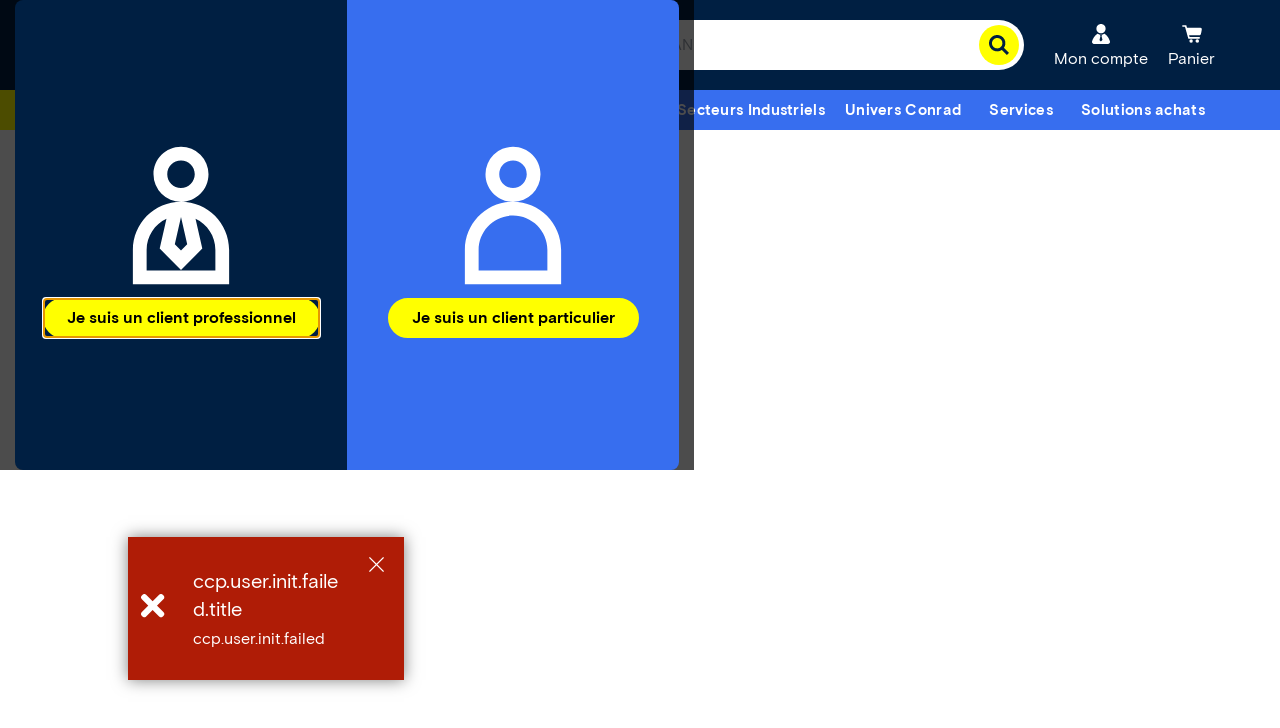

--- FILE ---
content_type: text/html;charset=utf-8
request_url: https://www.conrad.fr/content/campaigns/conrad-electronic-fr/master/customertype/b2b/fr_FR-drop-down-menu-0/jcr:content/par.html
body_size: 571
content:
<div class="experience-fragment-selection experiencefragment section">
<div class="cmp-experiencefragment cmp-experiencefragment--us_ugi1" data-fragment="us_ugi1">

    



<div class="xf-content-height">
    
    
    <link type="text/css" rel="stylesheet" href="/etc.clientlibs/ccp-sites/clientlibs/common.ACSHASH9b7fb43e86a58f7942dc89229fa770ea.css"><link type="text/css" rel="stylesheet" href="/etc.clientlibs/ccp-sites/clientlibs/components.ACSHASH58038a564e6df8dfed8d6c157423d648.css">


<div class="cmsXfContainer">
    <a class="cmsXfContainer__button" tabindex="0">
        <span class="cmsXfContainer__label">Secteurs Industriels</span>
    </a>
    <div class="cmsXfContainer__hover"></div>
    <div class="cmsXfContainer__wrapper hidden">


<div class="aem-Grid aem-Grid--12 aem-Grid--default--12 ">
    
    <div class="image aem-GridColumn aem-GridColumn--default--12">


    
    <script type="text/javascript" src="/etc.clientlibs/ccp-sites/components/content/image/clientlibs/site.ACSHASH41a76c53faed63d36d96a403328c9f5a.js" defer></script>







    

    
    
    
    
    
    <div class="cmsImage">
        <div style="width:702px;" class="cmsImage__wrapper cmsMarginBottom-default cmsAlign--center cmsContainer not-editable cmsImage__fixedDimension" data-title="Industrie">
            <a style="padding-bottom:20.09%;" class="cmsImage__link" href="/fr/secteurs-industriels/industrie.html" target="_self" data-track-wtac="xf_thematic_categories_pers_industrie">
                <img class="cmsImage__image cmsImage__image--responsive" alt="Industrie" title="Industrie" src="https://asset.conrad.com/media10/isa/160267/c3/-/de/da1e34c503ae4238b4a7c46262472da6/industrie.jpg?quality=100&x=702&y=160&format=jpg" width="702" height="141" loading="lazy"/>
                
                
                

                
            </a>
        </div>
    </div>
    
    

    


</div>
<div class="image aem-GridColumn aem-GridColumn--default--12">


    
    







    

    
    
    
    
    
    <div class="cmsImage">
        <div style="width:702px;" class="cmsImage__wrapper cmsMarginBottom-default cmsAlign--center cmsContainer not-editable cmsImage__fixedDimension" data-title="Infrastructure">
            <a style="padding-bottom:20.09%;" class="cmsImage__link" href="/fr/secteurs-industriels/infrastructure.html" target="_self" data-track-wtac="xf_thematic_categories_pers_infrastructure">
                <img class="cmsImage__image cmsImage__image--responsive" alt="Infrastructure" title="Infrastructure" src="https://asset.conrad.com/media10/isa/160267/c3/-/de/c521ea90f6b342b4b04a30d420dd4b19/infrastructure.jpg?quality=100&x=702&y=160&format=jpg" width="702" height="141" loading="lazy"/>
                
                
                

                
            </a>
        </div>
    </div>
    
    

    


</div>
<div class="image aem-GridColumn aem-GridColumn--default--12">


    
    







    

    
    
    
    
    
    <div class="cmsImage">
        <div style="width:702px;" class="cmsImage__wrapper cmsMarginBottom-default cmsAlign--center cmsContainer not-editable cmsImage__fixedDimension" data-title="Serwices professionalles">
            <a style="padding-bottom:21.51%;" class="cmsImage__link" href="/fr/secteurs-industriels/services-professionnels.html" target="_self" data-track-wtac="xf_thematic_categories_pers_serwices_professionalles">
                <img class="cmsImage__image cmsImage__image--responsive" alt="Serwices professionalles" title="Serwices professionalles" src="https://asset.conrad.com/media10/isa/160267/c3/-/de/ba214c378ff845d6886b8a70e4d30424/serwices-professionalles.jpg?quality=100&x=702&y=160&format=jpg" width="702" height="151" loading="lazy"/>
                
                
                

                
            </a>
        </div>
    </div>
    
    

    


</div>

    
</div>
</div>
</div>
</div></div>
</div>



--- FILE ---
content_type: text/html;charset=utf-8
request_url: https://www.conrad.fr/content/campaigns/conrad-electronic-fr/master/customertype/b2b/fr_FR-list/jcr:content/par.html
body_size: -46
content:
<div class="list section">

    
    <script type="text/javascript" src="/etc.clientlibs/ccp-sites/components/content/list/clientlibs.ACSHASHd5421cac0d9515dccacd31753b8c91fd.js" defer></script>









<div class="cmsList cmsList__checkmarkicon cmsList--white cmsList__horizontal 
cmsMarginBottom-default cmsContainer">

    
    


    

    <div class="cmsList__content cmsList--accordionClose">
        <ul class="cmsList__list">
            <li class="cmsList__item">
                <svg class="cmsIcon cmsIcon--white cmsList__checkmark-icon">
                    <use xlink:href="/etc/designs/ccp-sites/icons/conrad_icons.fac16433cd59061d4af482cc69754588.svg#conrad_icons_haken"></use>
                </svg>
                
    <div class="cmsList__itemTitle cmsList--white"><p>1 500 000 références</p>
</div>

            </li>
            
        
            <li class="cmsList__item">
                <svg class="cmsIcon cmsIcon--white cmsList__checkmark-icon">
                    <use xlink:href="/etc/designs/ccp-sites/icons/conrad_icons.fac16433cd59061d4af482cc69754588.svg#conrad_icons_haken"></use>
                </svg>
                
    <div class="cmsList__itemTitle cmsList--white"><p>2500 marques</p>
</div>

            </li>
            
        
            <li class="cmsList__item">
                <svg class="cmsIcon cmsIcon--white cmsList__checkmark-icon">
                    <use xlink:href="/etc/designs/ccp-sites/icons/conrad_icons.fac16433cd59061d4af482cc69754588.svg#conrad_icons_haken"></use>
                </svg>
                
    <div class="cmsList__itemTitle cmsList--white"><p>18 marques Conrad</p>
</div>

            </li>
            
        
            <li class="cmsList__item">
                <svg class="cmsIcon cmsIcon--white cmsList__checkmark-icon">
                    <use xlink:href="/etc/designs/ccp-sites/icons/conrad_icons.fac16433cd59061d4af482cc69754588.svg#conrad_icons_haken"></use>
                </svg>
                
    <div class="cmsList__itemTitle cmsList--white"><p>Service après-vente</p>
</div>

            </li>
            
        
            <li class="cmsList__item">
                <svg class="cmsIcon cmsIcon--white cmsList__checkmark-icon">
                    <use xlink:href="/etc/designs/ccp-sites/icons/conrad_icons.fac16433cd59061d4af482cc69754588.svg#conrad_icons_haken"></use>
                </svg>
                
    <div class="cmsList__itemTitle cmsList--white"><p>4 modes de livraison</p>
</div>

            </li>
            
        </ul>
    </div>
    
</div>








</div>

